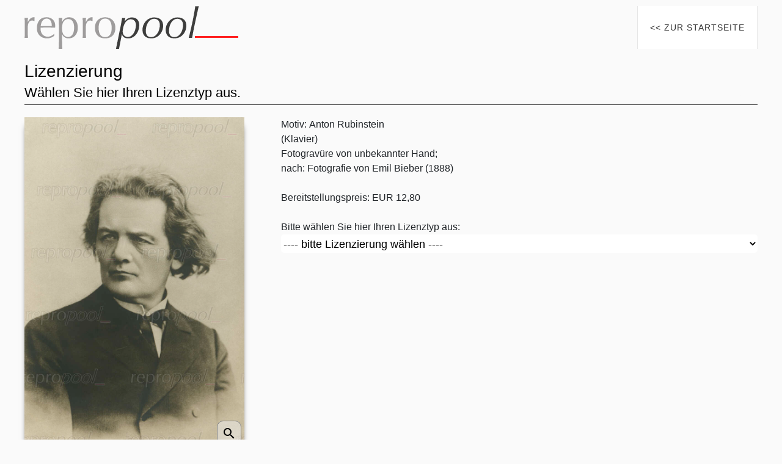

--- FILE ---
content_type: text/html; charset=UTF-8
request_url: https://www.repropool.de/payment/lizenzierung.php?id=2074
body_size: 2589
content:
<!DOCTYPE html>
<html lang="de">
<head>
    
    
    <meta name="description" content="Anton Rubinstein (Klavier); Fotogravüre von unbekannter Hand;<br>nach: Fotografie von Emil Bieber (1888)">
    <meta name="robots" content="follow">
    <meta http-equiv="content-Language" content="de" />
    <script src="https://cloud.ccm19.de/app.js?apiKey=bcc82e75b632cab5c8359ce46f16b2093867a115f0546a62&amp;domain=61cdcc6f09f6ed423b23d2e8" referrerpolicy="origin"></script>

<title>
    Anton Rubinstein | Bruststück |  5.90 MB</title>


<meta http-equiv="Content-Type" content="text/html; charset=UTF-8" />
<meta name="robots" content="follow">
<meta name="description" content="Das Portal für hochwertige Digitalisate musikhistorischer Abbildungen">
<meta name="viewport" content="width=device-width, initial-scale=1.0, user-scalable=no">
<link rel="stylesheet" href="https://maxcdn.bootstrapcdn.com/bootstrap/4.0.0/css/bootstrap.min.css" integrity="sha384-Gn5384xqQ1aoWXA+058RXPxPg6fy4IWvTNh0E263XmFcJlSAwiGgFAW/dAiS6JXm" crossorigin="anonymous">
<link rel="stylesheet" href="../css/repropool.css" type="text/css" />
<link rel="stylesheet" href="../css/nav.css" type="text/css" />
<link href="../fancybox/dist/jquery.fancybox.min.css" rel="stylesheet" type="text/css">
<script type="text/javascript" src="../dist/js/lightbox-plus-jquery.js"></script> 
<link rel="stylesheet" href="https://fonts.googleapis.com/icon?family=Material+Icons" ></head>
<body>
    <div id="wrapper">
        <div id="header">
            <a href="https://repropool.de/">
                <div class="brand"></div>
            </a>
            <div id ="nav">
                <ul>
                    <li class="active">
                        
                       
                        
                        <a href="https://www.repropool.de/"> << zur Startseite</a>                            
                            
                            
                            </li>
                </ul>
                            
                            
            </div>
        </div>
        <h1>Lizenzierung</h1>
        <h2>Wählen Sie hier Ihren Lizenztyp aus.
            
                       <a style="color: #fafafa; float: right;" href="https://www.repropool.de/payment/lizenzierung.php?id=2075 ">next</a>       
        </h2>  

        <div id="license">
            <div class="license_image">
                <img alt="Anton Rubinstein; Fotogravüre von unbekannter Hand;<br>nach: Fotografie von Emil Bieber (1888)" src="../front/preview/rp_0001992_prev.jpg"><br> <br>
                <a href="../front/preview/rp_0001992_prev.jpg" data-fancybox data-caption="<h3>Anton Rubinstein</h3>(Klavier)<br>"> <span class="material-icons">search</span></a>      
                <div class="clear"></div>

</div>
            <div class="license_text">
                <a style="float: right;" href="https://www.repropool.de">
                    
                    
                    <input style="display: none;" class="btn btn-secondary btn-sm" value="Weitere Bilder"></a>
            
                
                
                                Motiv: <b>Anton Rubinstein</b><br>(Klavier)<br>
                 Fotogravüre von unbekannter Hand;<br>nach: Fotografie von Emil Bieber (1888)<br><br>
                Bereitstellungspreis: <b>EUR 12,80</b><br><br>
                Bitte wählen Sie hier Ihren Lizenztyp aus:<br>
                <form method="POST" >
                    <select class="select_single"  name="license-types" onchange="this.form.submit()">
                        <option value="" selected disabled>---- bitte Lizenzierung wählen ----</option>
                        <option value="Grundlizenz (GL)">Grundlizenz (GL) – EUR 0,00 </option>
                        <option value="Redaktionelle Lizenz print (RLP)">Redaktionelle Lizenz print (RLP) – EUR 25,60</option>
                        <option value="Redaktionelle Lizenz digital (RLD)">Redaktionelle Lizenz digital (RLD) – EUR 25,60</option>
                        <option value="Cross-Media Lizenz (RLCM)"    >Cross-Media Lizenz (RLCM) – EUR 32,00</option>
                        <option value="TV- und Film-Lizenz (TFL)">TV- und Film-Lizenz (TFL) – EUR 38,40</option>
                        <option value="Volle Lizenz (VL)">Volle Lizenz (VL) – EUR 51,20</option>
                    </select>
                </form>

                        </div>
        <div class="clear"></div>
        <div id="footer">
            
            
<a href="https://repropool.de/web/datenschutz.php">Datenschutzerklärung</a> |  <a href="https://repropool.de/web/impressum.php">Impressum</a> <hr>

<br><br>        </div>
    </div>
        
            
        
    <a href="#" class="scrollicon" title="zum Seitenanfang">
    <div>^</div>
</a>

<script>
    var acc = document.getElementsByClassName("acco");
    var i;

    for (i = 0; i < acc.length; i++) {
        acc[i].onclick = function(){
            this.classList.toggle("active");
            this.nextElementSibling.classList.toggle("show");
        }
    }
</script>

<script>
var acc = document.getElementsByClassName("accofaq");
var i;

for (i = 0; i < acc.length; i++) {
  acc[i].addEventListener("click", function() {
    this.classList.toggle("activefaq");
    var panel = this.nextElementSibling;
    if (panel.style.maxHeight) {
      panel.style.maxHeight = null;
    } else {
      panel.style.maxHeight = panel.scrollHeight + "px";
    } 
  });
}
</script>



<script>
    $(document).ready(function() {
        document.getElementById("extendedSearchBtn").onclick = function(){
            this.classList.toggle("active");
            document.getElementById("extendedSearch").classList.toggle("show");
        }


        $(window).scroll(function(){
            if ($(this).scrollTop() > 80) {
                $('.scrollicon').fadeIn();
            }
            else {
                $('.scrollicon').fadeOut();
            }
        });


        $('.scrollicon').click(function(){
            $("html, body").animate({ scrollTop: 0 }, 1200);
            return false;
        });


        $('.seldyn, #cbDigital').change(function () {
            $.ajax({
                url: '/payment/lizenzierung.php?id=2074',
                type: 'post',
                data: $('#formular').serialize() + '&select=data',
                success: function(data) {
                    $.each(data.sel, function(selName, selEntries) {
                        $('select[name="' + selName + '"]').find('option').remove();

                        $.each(selEntries, function(key, selEntry) {
                            var option = new Option(selEntry.l, selEntry.v, false, selEntry.s);
                            $('select[name="' + selName + '"]').append(option);
                        });
                    });

                    $('.seldiv').show();
                    $.each(data.hide, function(idx, sel) {
                        $('#form_' + sel).hide();
                    });
                }
            });
        });
    });
</script>
<script src="https://code.jquery.com/jquery-3.2.1.slim.min.js" integrity="sha384-KJ3o2DKtIkvYIK3UENzmM7KCkRr/rE9/Qpg6aAZGJwFDMVNA/GpGFF93hXpG5KkN" crossorigin="anonymous"></script>
<script src="https://cdnjs.cloudflare.com/ajax/libs/popper.js/1.12.9/umd/popper.min.js" integrity="sha384-ApNbgh9B+Y1QKtv3Rn7W3mgPxhU9K/ScQsAP7hUibX39j7fakFPskvXusvfa0b4Q" crossorigin="anonymous"></script>
<script src="https://maxcdn.bootstrapcdn.com/bootstrap/4.0.0/js/bootstrap.min.js" integrity="sha384-JZR6Spejh4U02d8jOt6vLEHfe/JQGiRRSQQxSfFWpi1MquVdAyjUar5+76PVCmYl" crossorigin="anonymous"></script>
<script src="https://cdn.jsdelivr.net/npm/bootstrap-select@1.13.14/dist/js/bootstrap-select.min.js"></script>
<script src="../fancybox/dist/jquery.fancybox.min.js"></script>

<script type="text/javascript" src="../dist/js/lightbox-plus-jquery.js"></script>
<script type="text/javascript" src="../dist/js/lightbox-options.js"></script>

</body>
</html>


--- FILE ---
content_type: text/css
request_url: https://www.repropool.de/css/nav.css
body_size: 1067
content:
/* Navigation der Desktopansicht */
#nav {
  position: absolute;
  right: 0px;
  font-weight: 400;
}
#nav a {
  text-decoration: none;
}
/* Pfeile bei Untermenüs */
#navi li > a:after {
  margin-left: 5px;
  content: '\2193'
}
#navi li > a:only-child:after {
  margin-left: 0;
  content: ''
}
#navi li:hover > a:after {
  margin-left: 5px;
  content: '\2193'
}
#navi li:hover > a:only-child:after {
  margin-left: 0;
  content: ''
}
/* Ebene 1 */
#nav ul {
  z-index: 88888;
}
#nav ul li {
  list-style: none;
  float: left;
  border-left: 1px solid #e6e6e6;
  position: relative;
  background: lightgray;
}
#nav ul li:last-child {
  border-right: 1px solid #e6e6e6;
}
#nav ul li a {
  position: relative;
  display: block;
  padding: 0 20px;
  line-height: 70px;
  text-transform: uppercase;
  letter-spacing: 1px;
  font-size: 14px;
  color: #333;
}
#nav ul li a:hover {
  background-color: #fff;
}
#nav .active {
  background-color: #fff;
  color: #fff;
}
/* Ebene 2; Fly-Out */
#nav ul ul {
  display: none;
  width: auto;
  padding-top: 5px;
  -webkit-box-shadow: 0 5px 5px -5px black;
  -moz-box-shadow: 0 5px 5px -5px black;
  box-shadow: 0 5px 5px -5px black;
}
#nav ul li:hover ul {
  display: block;
  position: absolute;
}
#nav ul ul li {
  display: block;
  position: relative;
  border-right: 0px;
  border-left: 0px;
  border-bottom: 1px solid #e6e6e6;
  width: 200px;
}
#nav ul ul li:last-child {
  border-bottom: 0;
  border-right: 0;
}
#nav ul ul li a {
  font-weight: 300;
  padding: 0 0 0 10px;
  line-height: 35px;
  font-size: 13px;
  text-transform: none;
  background: #7ba0a4;
  color: #fff;
}
#nav ul ul li a:hover {
  background: #557784;
  color: #e6e6e6;
}
#nav ul ul li:hover > ul {
  display: block;
  border: 0;
  left: 160px;
  top: 0px;
  padding-top: 10px;
}
#nav ul ul li a.nav-selected, #nav ul ul li a.nav-path-selected {
  background: #3b5969;
  color: #fff;
  border-top: 1px solid #e6e6e6;
  border-bottom: 1px solid #e6e6e6;
}
/* Ebene 3; Fly-Out */
#nav ul ul ul {
  display: none;
  position: absolute;
  padding-left: 5px;
  width: auto;
  padding-top: 0px;
  border-left: 1px solid #e6e6e6
}
#nav ul ul ul li {
  border-left: 1px solid #e6e6e6;
  position: relative;
  padding: 0;
  display: block;
  border: none;
  float: none;
  margin: 0;
  left: 0
}
#nav ul ul ul li a {
  width: 150px;
  padding: 0 0 0 10px;
  line-height: 30px;
  font-size: 12px;
  text-transform: none
}
@media screen and (max-width: 1024px) {
  /* Standard-Formate für die Tablet-Ansicht */
  /* Navigation der Tablet-Ansicht */
  #nav ul li a {
    padding: 0 10px;
    line-height: 50px;
    font-size: 12px
  }
  #nav ul ul li a {
    line-height: 30px;
    font-size: 12px
  }
}
@media screen and (max-width: 700px) {
  /* Abweichende Allgemeine Einstellungen für die Smartphoneansicht */
  /* Navigation der Smartphoneansicht */
  #nav {
    display: inline-block;
    height: auto;
    width: 100%;
    z-index: 20;
    margin-top: 51px;
    right: 0;
    
  }
  #nav .active {
    background-color: #fff;
    background: url(icon-menu_gray.png) no-repeat 7px 14px;
    display: block;
  }
  
  #nav ul {
    background: #fff;
  }
  #nav ul li {
    display: none;
    width: 100%;
    list-style: none;
    float: none;
    border-right: 0;
    border-left: 0;
    position: relative;
    background: #D8D8D8;
  }
  #nav ul li:last-child {
    border-right: 0px
  }
  #nav ul li a {
    padding: 0px 0px 0px 30px;
    text-align: left;
    line-height: 40px;
    font-size: 12px;
    color: #333;
    font-weight: 600;
  }
  #nav ul li a .active {
    display: none;
  }
  #nav ul:hover li {
    display: block;
    margin: 0px;
    border-bottom: 1px solid #999;
  }
  #nav ul:hover .active {
    display: block;
    margin: 0px;
    border-bottom: 1px solid #999;
    background: url(icon-check_gray.png) no-repeat 7px 14px;
  }
	
	#nav ul:hover .active:hover {
    
    background: url(icon-check_gray.png) no-repeat 7px 14px;
  }
  #nav ul:hover li:last-child {
    border-bottom: 0px solid #e6e6e6;
  }
  #nav ul ul .active {
    background: none;
    display: block;
    background-color: #fff;
  }
  #nav ul:hover .active {
    color: #fff;
  }
  #nav ul ul {
    display: none;
    position: absolute;
    padding: 0;
    padding-top: 0px;
    margin-top: -10px;
    margin-left: 50%;
    width: 50%;
    z-index: 99999;
    border-top: 1px solid #e6e6e6;
  }
  #nav ul li:hover > ul > ul {
    display: block
  }
  #nav ul ul li {
    position: relative;
    width: 100%;
    padding: 0;
    display: block;
    border: none;
    float: none;
    margin: 0;
    left: 0px;
    border-top: 0px solid #e6e6e6;
    border-bottom: 0px solid #e6e6e6;
  }
  #nav ul ul li a {
    padding: 0 0 0 10px;
    line-height: 40px;
    font-size: 12px;
    text-transform: none;
  }
  #nav ul ul li a.nav-selected {
    display: block;
    background: none;
  }
  #nav ul ul li:hover > ul {
    display: block;
    border: 0;
    left: 160px;
    top: 0px;
    padding-top: 10px
  }
  #nav ul ul ul {
    display: none;
    position: absolute;
    padding-left: 5px;
    width: auto;
    padding-top: 0px;
    border-left: 1px solid #e6e6e6
  }
  #nav ul ul ul li {
    border-left: 1px solid #e6e6e6;
    position: relative;
    padding: 0;
    display: block;
    border: none;
    float: none;
    margin: 0;
    left: 0
  }
  #nav ul ul ul li a {
    width: 150px;
    padding: 0 0 0 10px;
    line-height: 30px;
    font-size: 12px;
    text-transform: none
  }
}